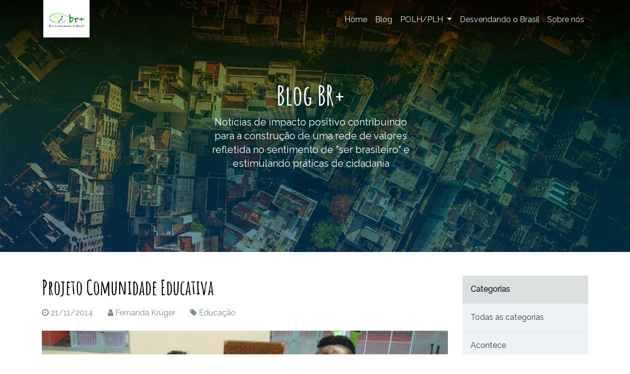

--- FILE ---
content_type: text/html; charset=UTF-8
request_url: https://brmais.net/blog/projeto-comunidade-educativa
body_size: 4952
content:
<!doctype html>
<html lang="pt_BR">
<head>
    <meta charset="UTF-8">
    <meta name="viewport" content="width=device-width, user-scalable=no, initial-scale=1.0, maximum-scale=1.0, minimum-scale=1.0">
    <meta http-equiv="X-UA-Compatible" content="ie=edge">
    <title>Projeto Comunidade Educativa</title>
    <link rel="stylesheet" href="https://brmais.net/css/app.css">
    <!-- Google Analytics -->
    <script>
      (function (i, s, o, g, r, a, m) {
        i['GoogleAnalyticsObject'] = r
        i[r] = i[r] || function () {
          (i[r].q = i[r].q || []).push(arguments)
        }, i[r].l = 1 * new Date()
        a = s.createElement(o),
          m = s.getElementsByTagName(o)[0]
        a.async = 1
        a.src = g
        m.parentNode.insertBefore(a, m)
      })(window, document, 'script', 'https://www.google-analytics.com/analytics.js', 'ga')

      ga('create', 'UA-135520467-1', 'auto')
      ga('send', 'pageview')
    </script>
    <!-- End Google Analytics -->

    <meta property="og:image" content="https://brmais.net/storage/posts/April2018/IPkLhoLFyHCZMxTzcEnV.jpg"/>
    <meta property="og:description" content="Uma iniciativa que tem como propósito o resgate, a atualização e a expansão da identidade cultural brasileira por meio da divulgação de imagens de impacto positivo relacionadas ao Brasil e de um programa de incentivo ao português como língua de herança."/>
    <meta name="theme-color" content="#77d259">
</head>
<body class="body">

<nav class="navbar navbar-expand-lg navbar-dark p-md-0" style="position: absolute; z-index: 999; width: 100%;">
    <div class="container">
        <a class="navbar-brand p-md-0" href="/">
            <img src="https://brmais.net/storage/settings/February2018/mSGD4TBGC16Np0AtSQXR.png" style="max-width: 100px" class="img-fluid" alt="#">
        </a>
        <button class="navbar-toggler navbar-toggler-right"
                type="button"
                data-toggle="collapse"
                data-target="#navbarNav"
                aria-controls="navbarNav"
                aria-expanded="false"
                aria-label="Toggle navigation">
            <span class="navbar-toggler-icon"></span>
        </button>
        <div class="collapse navbar-collapse justify-content-end" id="navbarNav">
            <ul class="navbar-nav">
                                                            <li class="nav-item"><a class="nav-link" href="/">Home</a></li>
                                                                                <li class="nav-item"><a class="nav-link" href="/blog">Blog</a></li>
                                                                                <li class="nav-item dropdown">
                            <a class="nav-link dropdown-toggle" href="#" data-toggle="dropdown" aria-haspopup="true" aria-expanded="false">
                                POLH/PLH
                            </a>
                            <div class="dropdown-menu" aria-labelledby="navbarDropdownMenuLink">
                                                                    <a class="dropdown-item" href="/papagaios-pelo-mundo">Papagaios pelo mundo</a>
                                                                    <a class="dropdown-item" href="/encontros-de-leitura">Encontros de leitura</a>
                                                                    <a class="dropdown-item" href="/metodologia">Metodologia</a>
                                                            </div>
                        </li>
                                                                                <li class="nav-item"><a class="nav-link" href="/desvendando-o-brasil">Desvendando o Brasil</a></li>
                                                                                <li class="nav-item"><a class="nav-link" href="/sobre">Sobre nós</a></li>
                                                </ul>
        </div>
    </div>
</nav>



    <div class="row no-gutters text-center text-light">
        <div class="col-md-12">
            <div class="h-100 w-100 ohidden">
                <img class="img-fluid w-100 banner-image"
                     src="https://brmais.net/storage/settings/March2018/9cQHK35Xm1QZEkyH03JH.jpg"
                     alt="#">
                <div class="unmasking-tile">
                    <h1 class="font-amatic font-weight-700" style="font-size: 3.5rem;">Blog BR+</h1>
                    <div class="row justify-content-center align-items-center">
                        <div class="col-md-4">
                            <h5 class="banner-color" style="line-height: 1.8rem">
                                Notícias de impacto positivo contribuindo para a construção de uma rede de valores refletida no sentimento de &quot;ser brasileiro&quot; e estimulando práticas de cidadania
                            </h5>
                        </div>
                    </div>
                </div>
            </div>
        </div>
    </div>

    <div class="container py-5">
        <div class="row">

            <div class="col-md-9">
                <h1 class="font-weight-bold font-amatic" style="color: #000">Projeto Comunidade Educativa</h1>
                <p class="py-2 text-faded row">
                    <span class="col-auto"><i class="fa fa-clock-o"></i> 21/11/2014</span>
                    <span class="col-auto"><i class="fa fa-user"></i> Fernanda Krüger</span>
                    <span class="col-auto"><i class="fa fa-tag"></i> <a class="text-faded" href="https://brmais.net/blog/category/educacao">Educação</a></span>
                </p>
                                    <img class="img-fluid w-100 pb-4"
                         src="https://brmais.net/storage/posts/April2018/IPkLhoLFyHCZMxTzcEnV.jpg"
                         alt="#">
                
                

                <div class="limit-image-size">
                    <p style="box-sizing: border-box; margin: 0px 0px 10px; color: #6f6f6f; font-family: Raleway, sans-serif; font-size: 16px;">&nbsp;</p>
<p style="box-sizing: border-box; margin: 0px 0px 10px; color: #6f6f6f; font-family: Raleway, sans-serif; font-size: 16px;">Trata-se de um programa de voluntariado coorporativo da Funda&ccedil;&atilde;o Bunge que prop&otilde;e um modelo de escola sustent&aacute;vel.&nbsp;</p>
<div dir="ltr" style="box-sizing: border-box; color: #6f6f6f; font-family: Raleway, sans-serif; font-size: 16px;">
<p class="font_8" style="box-sizing: border-box; margin: 0px 0px 10px;">Tem como foco o est&iacute;mulo &agrave; leitura em escolas e espa&ccedil;os comunit&aacute;rios buscando, atrav&eacute;s disso, a conscientiza&ccedil;&atilde;o da import&acirc;ncia da leitura no exerc&iacute;cio da cidadania e no desenvolvimento da sociedade.</p>
<p class="font_8" style="box-sizing: border-box; margin: 0px 0px 10px;">Est&aacute; presente em 09 estados brasileiros: RS, SC, PR, SP, MG, BA, PI, PE e MT, atendendo 38 escolas e&nbsp;10.254 alunos. Conta com a colabora&ccedil;&atilde;o de 584 professores e 321 volunt&aacute;rios.</p>
<p class="font_8" style="box-sizing: border-box; margin: 0px 0px 10px;">Mais:&nbsp;<a style="box-sizing: border-box; background-color: transparent; color: #77d259; text-decoration: none; transition: color 400ms, background-color 400ms;" href="http://www.fundacaobunge.org.br/linhas-de-atuacao/socioambiental/comunidade-educativa/" target="_blank" rel="noopener noreferrer">www.fundacaobunge.org.br/linhas-de-atuacao/socioambiental/comunidade-educativa</a></p>
<p class="font_8" style="box-sizing: border-box; margin: 0px 0px 10px;">&nbsp;</p>
<p class="font_8" style="box-sizing: border-box; margin: 0px 0px 10px;"><em style="box-sizing: border-box;">Foto: Reprodu&ccedil;&atilde;o /&nbsp;Facebook&nbsp;Funda&ccedil;&atilde;o Bunge</em></p>
</div>
                </div>

                <div class="p-3 my-5 mx-1 rounded row" style="background-color: #ebf3f6">
                    <div class="col-auto">
                        <img class="img-fluid rounded-circle"
                             style="max-width: 70px"
                             src="https://brmais.net/storage/users/March2018/eovN3Q4jcbMDT23qon6a.png"
                             alt="#">
                    </div>
                    <div class="col">
                        <h5 class="font-weight-bold">Fernanda Krüger</h5>
                        <p class="text-faded"><span style="font-size: 85%">Idealizadora e fundadora do br+ Foco no lado positivo do Brasil!© e da iniciativa pioneira BRmais e o Português como Língua de Herança no Ensino Globalizado©. É também cofundadora do programa de leitura em língua portuguesa Encontros de Leitura/ Portugiesischer Vorlesetreff, na Biblioteca Infantojuvenil de Frankfurt  e criadora do selo editorial Papagaios pelo Mundo®. Especialista em LIJ pela UCAM.</span></p>
                    </div>
                </div>

                <div id="disqus_thread"></div>
                <script>

                  /**
                   *  RECOMMENDED CONFIGURATION VARIABLES: EDIT AND UNCOMMENT THE SECTION BELOW TO INSERT DYNAMIC VALUES FROM YOUR PLATFORM OR CMS.
                   *  LEARN WHY DEFINING THESE VARIABLES IS IMPORTANT: https://disqus.com/admin/universalcode/#configuration-variables*/
                  /*
                  var disqus_config = function () {
                  this.page.url = PAGE_URL;  // Replace PAGE_URL with your page's canonical URL variable
                  this.page.identifier = PAGE_IDENTIFIER; // Replace PAGE_IDENTIFIER with your page's unique identifier variable
                  };
                  */
                  (function () { // DON'T EDIT BELOW THIS LINE
                    var d = document, s = d.createElement('script')
                    s.src = 'https://brmais-2.disqus.com/embed.js'
                    s.setAttribute('data-timestamp', +new Date());
                    (d.head || d.body).appendChild(s)
                  })()
                </script>
                <noscript>Please enable JavaScript to view the <a href="https://disqus.com/?ref_noscript">comments powered by Disqus.</a></noscript>

            </div>

            <div class="col-md-3">
                <a href="/blog"
                   class="d-block p-3 text-dark font-weight-bold"
                   style="border-bottom: 1px solid #dbdfe0; background-color: #dbdfe0">Categorias</a>
                <a href="/blog"
                   class="d-block text-dark p-3 menu-categoria font-weight-600"
                   style="background-color: #edf3f5;">Todas as categorias</a>
                                    <a href="https://brmais.net/blog/category/acontece"
                       class="d-block p-3 text-dark menu-categoria font-weight-600"
                       style="background-color: #edf3f5; color: #2a3d49 !important;">
                        Acontece</a>
                                    <a href="https://brmais.net/blog/category/arte-e-musica"
                       class="d-block p-3 text-dark menu-categoria font-weight-600"
                       style="background-color: #edf3f5; color: #2a3d49 !important;">
                        Arte e Música</a>
                                    <a href="https://brmais.net/blog/category/cinema"
                       class="d-block p-3 text-dark menu-categoria font-weight-600"
                       style="background-color: #edf3f5; color: #2a3d49 !important;">
                        Cinema e Teatro</a>
                                    <a href="https://brmais.net/blog/category/dicas-e-curiosidades"
                       class="d-block p-3 text-dark menu-categoria font-weight-600"
                       style="background-color: #edf3f5; color: #2a3d49 !important;">
                        Dicas e Curiosidades</a>
                                    <a href="https://brmais.net/blog/category/educacao"
                       class="d-block p-3 text-dark menu-categoria font-weight-600"
                       style="background-color: #edf3f5; color: #77d259 !important;">
                        Educação</a>
                                    <a href="https://brmais.net/blog/category/justi%C3%A7a-e-servi%C3%A7os"
                       class="d-block p-3 text-dark menu-categoria font-weight-600"
                       style="background-color: #edf3f5; color: #2a3d49 !important;">
                        Justiça e Serviços</a>
                                    <a href="https://brmais.net/blog/category/literatura-e-leitura"
                       class="d-block p-3 text-dark menu-categoria font-weight-600"
                       style="background-color: #edf3f5; color: #2a3d49 !important;">
                        Literatura e Leitura</a>
                                    <a href="https://brmais.net/blog/category/meio-ambiente-e-sustentabilidade"
                       class="d-block p-3 text-dark menu-categoria font-weight-600"
                       style="background-color: #edf3f5; color: #2a3d49 !important;">
                        Meio Ambiente e Sustentabilidade</a>
                                    <a href="https://brmais.net/blog/category/mulheres-brasileiras"
                       class="d-block p-3 text-dark menu-categoria font-weight-600"
                       style="background-color: #edf3f5; color: #2a3d49 !important;">
                        Mulheres Brasileiras</a>
                                    <a href="https://brmais.net/blog/category/POLH-PLH"
                       class="d-block p-3 text-dark menu-categoria font-weight-600"
                       style="background-color: #edf3f5; color: #2a3d49 !important;">
                        POLH/PLH</a>
                                    <a href="https://brmais.net/blog/category/raizes-culturais"
                       class="d-block p-3 text-dark menu-categoria font-weight-600"
                       style="background-color: #edf3f5; color: #2a3d49 !important;">
                        Raízes Culturais</a>
                                    <a href="https://brmais.net/blog/category/saude"
                       class="d-block p-3 text-dark menu-categoria font-weight-600"
                       style="background-color: #edf3f5; color: #2a3d49 !important;">
                        Saúde</a>
                                    <a href="https://brmais.net/blog/category/tecnologia"
                       class="d-block p-3 text-dark menu-categoria font-weight-600"
                       style="background-color: #edf3f5; color: #2a3d49 !important;">
                        Tecnologia</a>
                                    <a href="https://brmais.net/blog/category/terceiro-setor-e-cidadania"
                       class="d-block p-3 text-dark menu-categoria font-weight-600"
                       style="background-color: #edf3f5; color: #2a3d49 !important;">
                        Terceiro Setor e Cidadania</a>
                                    <a href="https://brmais.net/blog/category/textos-contemporaneos"
                       class="d-block p-3 text-dark menu-categoria font-weight-600"
                       style="background-color: #edf3f5; color: #2a3d49 !important;">
                        Textos contemporâneos</a>
                                    <a href="https://brmais.net/blog/category/tradicoes-populares"
                       class="d-block p-3 text-dark menu-categoria font-weight-600"
                       style="background-color: #edf3f5; color: #2a3d49 !important;">
                        Tradições populares</a>
                                    <a href="https://brmais.net/blog/category/turismo-e-culinaria"
                       class="d-block p-3 text-dark menu-categoria font-weight-600"
                       style="background-color: #edf3f5; color: #2a3d49 !important;">
                        Turismo e Culinária</a>
                            </div>
        </div>
    </div>


<footer style="background-color: #edf3f5">
    <div class="container">
        <div class="row flex-row justify-content-center">
            <div class="col-auto"><a class="btn p-4 text-dark" target="_blank" href="https://www.facebook.com/brmais/"><i class="fa fa-fw fa-facebook"></i>Facebook</a></div>
            <div class="col-auto"><a class="btn p-4 text-dark" target="_blank" href="https://www.youtube.com/channel/UCyVP089urtkLePQg3ZUnc6A"><i class="fa fa-fw fa-youtube"></i>Youtube</a></div>
            <div class="col-auto"><a class="btn p-4 text-dark" target="_blank" href="https://www.instagram.com/brmais_brasil"><i class="fa fa-fw fa-instagram"></i>Instagram</a></div>
        </div>
    </div>

    <div style="background-color: #798d97" class="text-light">
        <div class="container p-5">
            <div class="row justify-content-around">
                <div class="col-md-5">
                    <p><img src="https://brmais.net/storage/settings/February2018/mPvsKdAWC2RXWtMs2h8d.png" alt="#" style="max-width: 100px"></p>
                    <p>Informações, dicas e espaço para compartilhar notícias, ideias e imagens dos pontos positivos do que acontece no Brasil</p>
                    <p><a class="text-light" href="mailto:contato@brmais.net"><i class="fa fa-fw fa-envelope"></i> contato@brmais.net</a></p>
                </div>

                <div class="col-md-5">
                    <p class="">Institucional</p>
                    <p class=""><a class="text-light" href="/termos-de-uso">Termos de Uso e Compromisso</a></p>
                    <p class=""><a class="text-light" href="/creditos-imagens.pdf">Licença de Uso - Direitos Autorais</a></p>
                    <p class=""><a class="text-light" href="#">Impressum</a></p>
                </div>
            </div>
        </div>
    </div>

    <div class="text-light text-center p-4" style="background-color: #6d7f88">
        <p class="mb-0"> © 2014 BRmais. Todos os direitos reservados</p>
    </div>

</footer>
<script src="https://brmais.net/js/app.js"></script>
</body>
</html>

--- FILE ---
content_type: text/plain
request_url: https://www.google-analytics.com/j/collect?v=1&_v=j102&a=1835734387&t=pageview&_s=1&dl=https%3A%2F%2Fbrmais.net%2Fblog%2Fprojeto-comunidade-educativa&ul=en-us%40posix&dt=Projeto%20Comunidade%20Educativa&sr=1280x720&vp=1280x720&_u=IEBAAEABAAAAACAAI~&jid=1183881232&gjid=480987502&cid=2135623371.1768470455&tid=UA-135520467-1&_gid=736547938.1768470455&_r=1&_slc=1&z=1017205726
body_size: -448
content:
2,cG-DC87ZL7VHK